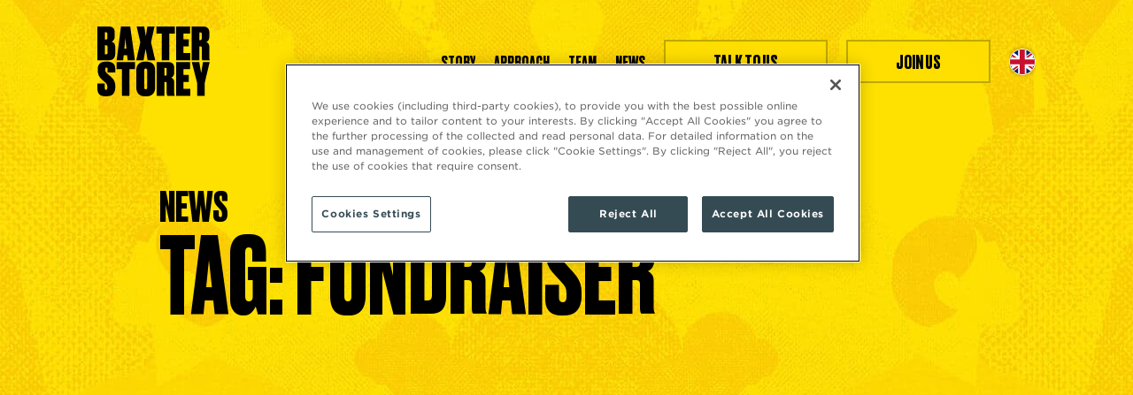

--- FILE ---
content_type: text/html; charset=UTF-8
request_url: https://baxterstorey.com/tag/fundraiser/
body_size: 13860
content:
<!DOCTYPE html>
<html lang="en-GB" class="no-js">

<head>
	<meta charset="UTF-8">
	<meta http-equiv="X-UA-Compatible" content="IE=edge">
	<meta name="viewport" content="width=device-width, initial-scale=1">
	<meta name="format-detection" content="telephone=no">
	<link rel="profile" href="http://gmpg.org/xfn/11">
	
	<meta name='robots' content='index, follow, max-image-preview:large, max-snippet:-1, max-video-preview:-1' />

	<!-- This site is optimized with the Yoast SEO plugin v26.5 - https://yoast.com/wordpress/plugins/seo/ -->
	<title>fundraiser Archives - BaxterStorey</title>
	<link rel="canonical" href="https://baxterstorey.com/tag/fundraiser/" />
	<meta property="og:locale" content="en_GB" />
	<meta property="og:type" content="article" />
	<meta property="og:title" content="fundraiser Archives - BaxterStorey" />
	<meta property="og:url" content="https://baxterstorey.com/tag/fundraiser/" />
	<meta property="og:site_name" content="BaxterStorey" />
	<meta name="twitter:card" content="summary_large_image" />
	<script type="application/ld+json" class="yoast-schema-graph">{"@context":"https://schema.org","@graph":[{"@type":"CollectionPage","@id":"https://baxterstorey.com/tag/fundraiser/","url":"https://baxterstorey.com/tag/fundraiser/","name":"fundraiser Archives - BaxterStorey","isPartOf":{"@id":"https://baxterstorey.com/#website"},"breadcrumb":{"@id":"https://baxterstorey.com/tag/fundraiser/#breadcrumb"},"inLanguage":"en-GB"},{"@type":"BreadcrumbList","@id":"https://baxterstorey.com/tag/fundraiser/#breadcrumb","itemListElement":[{"@type":"ListItem","position":1,"name":"Home","item":"https://baxterstorey.com/"},{"@type":"ListItem","position":2,"name":"fundraiser"}]},{"@type":"WebSite","@id":"https://baxterstorey.com/#website","url":"https://baxterstorey.com/","name":"BaxterStorey","description":"","potentialAction":[{"@type":"SearchAction","target":{"@type":"EntryPoint","urlTemplate":"https://baxterstorey.com/?s={search_term_string}"},"query-input":{"@type":"PropertyValueSpecification","valueRequired":true,"valueName":"search_term_string"}}],"inLanguage":"en-GB"}]}</script>
	<!-- / Yoast SEO plugin. -->


<link rel="alternate" type="application/rss+xml" title="BaxterStorey &raquo; fundraiser Tag Feed" href="https://baxterstorey.com/tag/fundraiser/feed/" />
<style id='wp-img-auto-sizes-contain-inline-css'>
img:is([sizes=auto i],[sizes^="auto," i]){contain-intrinsic-size:3000px 1500px}
/*# sourceURL=wp-img-auto-sizes-contain-inline-css */
</style>
<style id='wp-emoji-styles-inline-css'>

	img.wp-smiley, img.emoji {
		display: inline !important;
		border: none !important;
		box-shadow: none !important;
		height: 1em !important;
		width: 1em !important;
		margin: 0 0.07em !important;
		vertical-align: -0.1em !important;
		background: none !important;
		padding: 0 !important;
	}
/*# sourceURL=wp-emoji-styles-inline-css */
</style>
<style id='classic-theme-styles-inline-css'>
/*! This file is auto-generated */
.wp-block-button__link{color:#fff;background-color:#32373c;border-radius:9999px;box-shadow:none;text-decoration:none;padding:calc(.667em + 2px) calc(1.333em + 2px);font-size:1.125em}.wp-block-file__button{background:#32373c;color:#fff;text-decoration:none}
/*# sourceURL=/wp-includes/css/classic-themes.min.css */
</style>
<link rel='stylesheet' id='wpml-menu-item-0-css' href='https://baxterstorey.com/wp-content/plugins/sitepress-multilingual-cms/templates/language-switchers/menu-item/style.min.css?ver=1' media='all' />
<link rel='stylesheet' id='baxter-storey-styles-css' href='https://baxterstorey.com/wp-content/themes/baxter-storey/assets/css/main.css?id=44614f2d6659e0832ebbe1bb21b46bf2' media='all' />
<script id="wpml-cookie-js-extra">
var wpml_cookies = {"wp-wpml_current_language":{"value":"en","expires":1,"path":"/"}};
var wpml_cookies = {"wp-wpml_current_language":{"value":"en","expires":1,"path":"/"}};
//# sourceURL=wpml-cookie-js-extra
</script>
<script src="https://baxterstorey.com/wp-content/plugins/sitepress-multilingual-cms/res/js/cookies/language-cookie.js?ver=486900" id="wpml-cookie-js" defer data-wp-strategy="defer"></script>
<link rel="https://api.w.org/" href="https://baxterstorey.com/wp-json/" /><link rel="alternate" title="JSON" type="application/json" href="https://baxterstorey.com/wp-json/wp/v2/tags/134" /><link rel="EditURI" type="application/rsd+xml" title="RSD" href="https://baxterstorey.com/xmlrpc.php?rsd" />
<meta name="generator" content="WordPress 6.9" />
<meta name="generator" content="WPML ver:4.8.6 stt:37,67,1,4,66;" />
<link rel="icon" href="https://baxterstorey.com/wp-content/uploads/2023/02/cropped-favicon_colour-32x32.png" sizes="32x32" />
<link rel="icon" href="https://baxterstorey.com/wp-content/uploads/2023/02/cropped-favicon_colour-192x192.png" sizes="192x192" />
<link rel="apple-touch-icon" href="https://baxterstorey.com/wp-content/uploads/2023/02/cropped-favicon_colour-180x180.png" />
<meta name="msapplication-TileImage" content="https://baxterstorey.com/wp-content/uploads/2023/02/cropped-favicon_colour-270x270.png" />
		<style id="wp-custom-css">
			.inline-buttons {
	justify-content: center;      display: flex;
}		</style>
		
	<link rel="dns-prefetch" href="https://www.googletagmanager.com">

	<script async src="https://www.googletagmanager.com/gtag/js?id=UA-160020334-1"></script>
	<script>
	window.dataLayer = window.dataLayer || [];
	function gtag(){dataLayer.push(arguments);}
	gtag('js', new Date());
	gtag('config', 'UA-160020334-1');
	</script>

	<script>(function(b){b.remove('no-js');b.add('js')})(document.documentElement.classList)</script>
<style id='global-styles-inline-css'>
:root{--wp--preset--aspect-ratio--square: 1;--wp--preset--aspect-ratio--4-3: 4/3;--wp--preset--aspect-ratio--3-4: 3/4;--wp--preset--aspect-ratio--3-2: 3/2;--wp--preset--aspect-ratio--2-3: 2/3;--wp--preset--aspect-ratio--16-9: 16/9;--wp--preset--aspect-ratio--9-16: 9/16;--wp--preset--color--black: #000000;--wp--preset--color--cyan-bluish-gray: #abb8c3;--wp--preset--color--white: #ffffff;--wp--preset--color--pale-pink: #f78da7;--wp--preset--color--vivid-red: #cf2e2e;--wp--preset--color--luminous-vivid-orange: #ff6900;--wp--preset--color--luminous-vivid-amber: #fcb900;--wp--preset--color--light-green-cyan: #7bdcb5;--wp--preset--color--vivid-green-cyan: #00d084;--wp--preset--color--pale-cyan-blue: #8ed1fc;--wp--preset--color--vivid-cyan-blue: #0693e3;--wp--preset--color--vivid-purple: #9b51e0;--wp--preset--gradient--vivid-cyan-blue-to-vivid-purple: linear-gradient(135deg,rgb(6,147,227) 0%,rgb(155,81,224) 100%);--wp--preset--gradient--light-green-cyan-to-vivid-green-cyan: linear-gradient(135deg,rgb(122,220,180) 0%,rgb(0,208,130) 100%);--wp--preset--gradient--luminous-vivid-amber-to-luminous-vivid-orange: linear-gradient(135deg,rgb(252,185,0) 0%,rgb(255,105,0) 100%);--wp--preset--gradient--luminous-vivid-orange-to-vivid-red: linear-gradient(135deg,rgb(255,105,0) 0%,rgb(207,46,46) 100%);--wp--preset--gradient--very-light-gray-to-cyan-bluish-gray: linear-gradient(135deg,rgb(238,238,238) 0%,rgb(169,184,195) 100%);--wp--preset--gradient--cool-to-warm-spectrum: linear-gradient(135deg,rgb(74,234,220) 0%,rgb(151,120,209) 20%,rgb(207,42,186) 40%,rgb(238,44,130) 60%,rgb(251,105,98) 80%,rgb(254,248,76) 100%);--wp--preset--gradient--blush-light-purple: linear-gradient(135deg,rgb(255,206,236) 0%,rgb(152,150,240) 100%);--wp--preset--gradient--blush-bordeaux: linear-gradient(135deg,rgb(254,205,165) 0%,rgb(254,45,45) 50%,rgb(107,0,62) 100%);--wp--preset--gradient--luminous-dusk: linear-gradient(135deg,rgb(255,203,112) 0%,rgb(199,81,192) 50%,rgb(65,88,208) 100%);--wp--preset--gradient--pale-ocean: linear-gradient(135deg,rgb(255,245,203) 0%,rgb(182,227,212) 50%,rgb(51,167,181) 100%);--wp--preset--gradient--electric-grass: linear-gradient(135deg,rgb(202,248,128) 0%,rgb(113,206,126) 100%);--wp--preset--gradient--midnight: linear-gradient(135deg,rgb(2,3,129) 0%,rgb(40,116,252) 100%);--wp--preset--font-size--small: 13px;--wp--preset--font-size--medium: 20px;--wp--preset--font-size--large: 36px;--wp--preset--font-size--x-large: 42px;--wp--preset--spacing--20: 0.44rem;--wp--preset--spacing--30: 0.67rem;--wp--preset--spacing--40: 1rem;--wp--preset--spacing--50: 1.5rem;--wp--preset--spacing--60: 2.25rem;--wp--preset--spacing--70: 3.38rem;--wp--preset--spacing--80: 5.06rem;--wp--preset--shadow--natural: 6px 6px 9px rgba(0, 0, 0, 0.2);--wp--preset--shadow--deep: 12px 12px 50px rgba(0, 0, 0, 0.4);--wp--preset--shadow--sharp: 6px 6px 0px rgba(0, 0, 0, 0.2);--wp--preset--shadow--outlined: 6px 6px 0px -3px rgb(255, 255, 255), 6px 6px rgb(0, 0, 0);--wp--preset--shadow--crisp: 6px 6px 0px rgb(0, 0, 0);}:where(.is-layout-flex){gap: 0.5em;}:where(.is-layout-grid){gap: 0.5em;}body .is-layout-flex{display: flex;}.is-layout-flex{flex-wrap: wrap;align-items: center;}.is-layout-flex > :is(*, div){margin: 0;}body .is-layout-grid{display: grid;}.is-layout-grid > :is(*, div){margin: 0;}:where(.wp-block-columns.is-layout-flex){gap: 2em;}:where(.wp-block-columns.is-layout-grid){gap: 2em;}:where(.wp-block-post-template.is-layout-flex){gap: 1.25em;}:where(.wp-block-post-template.is-layout-grid){gap: 1.25em;}.has-black-color{color: var(--wp--preset--color--black) !important;}.has-cyan-bluish-gray-color{color: var(--wp--preset--color--cyan-bluish-gray) !important;}.has-white-color{color: var(--wp--preset--color--white) !important;}.has-pale-pink-color{color: var(--wp--preset--color--pale-pink) !important;}.has-vivid-red-color{color: var(--wp--preset--color--vivid-red) !important;}.has-luminous-vivid-orange-color{color: var(--wp--preset--color--luminous-vivid-orange) !important;}.has-luminous-vivid-amber-color{color: var(--wp--preset--color--luminous-vivid-amber) !important;}.has-light-green-cyan-color{color: var(--wp--preset--color--light-green-cyan) !important;}.has-vivid-green-cyan-color{color: var(--wp--preset--color--vivid-green-cyan) !important;}.has-pale-cyan-blue-color{color: var(--wp--preset--color--pale-cyan-blue) !important;}.has-vivid-cyan-blue-color{color: var(--wp--preset--color--vivid-cyan-blue) !important;}.has-vivid-purple-color{color: var(--wp--preset--color--vivid-purple) !important;}.has-black-background-color{background-color: var(--wp--preset--color--black) !important;}.has-cyan-bluish-gray-background-color{background-color: var(--wp--preset--color--cyan-bluish-gray) !important;}.has-white-background-color{background-color: var(--wp--preset--color--white) !important;}.has-pale-pink-background-color{background-color: var(--wp--preset--color--pale-pink) !important;}.has-vivid-red-background-color{background-color: var(--wp--preset--color--vivid-red) !important;}.has-luminous-vivid-orange-background-color{background-color: var(--wp--preset--color--luminous-vivid-orange) !important;}.has-luminous-vivid-amber-background-color{background-color: var(--wp--preset--color--luminous-vivid-amber) !important;}.has-light-green-cyan-background-color{background-color: var(--wp--preset--color--light-green-cyan) !important;}.has-vivid-green-cyan-background-color{background-color: var(--wp--preset--color--vivid-green-cyan) !important;}.has-pale-cyan-blue-background-color{background-color: var(--wp--preset--color--pale-cyan-blue) !important;}.has-vivid-cyan-blue-background-color{background-color: var(--wp--preset--color--vivid-cyan-blue) !important;}.has-vivid-purple-background-color{background-color: var(--wp--preset--color--vivid-purple) !important;}.has-black-border-color{border-color: var(--wp--preset--color--black) !important;}.has-cyan-bluish-gray-border-color{border-color: var(--wp--preset--color--cyan-bluish-gray) !important;}.has-white-border-color{border-color: var(--wp--preset--color--white) !important;}.has-pale-pink-border-color{border-color: var(--wp--preset--color--pale-pink) !important;}.has-vivid-red-border-color{border-color: var(--wp--preset--color--vivid-red) !important;}.has-luminous-vivid-orange-border-color{border-color: var(--wp--preset--color--luminous-vivid-orange) !important;}.has-luminous-vivid-amber-border-color{border-color: var(--wp--preset--color--luminous-vivid-amber) !important;}.has-light-green-cyan-border-color{border-color: var(--wp--preset--color--light-green-cyan) !important;}.has-vivid-green-cyan-border-color{border-color: var(--wp--preset--color--vivid-green-cyan) !important;}.has-pale-cyan-blue-border-color{border-color: var(--wp--preset--color--pale-cyan-blue) !important;}.has-vivid-cyan-blue-border-color{border-color: var(--wp--preset--color--vivid-cyan-blue) !important;}.has-vivid-purple-border-color{border-color: var(--wp--preset--color--vivid-purple) !important;}.has-vivid-cyan-blue-to-vivid-purple-gradient-background{background: var(--wp--preset--gradient--vivid-cyan-blue-to-vivid-purple) !important;}.has-light-green-cyan-to-vivid-green-cyan-gradient-background{background: var(--wp--preset--gradient--light-green-cyan-to-vivid-green-cyan) !important;}.has-luminous-vivid-amber-to-luminous-vivid-orange-gradient-background{background: var(--wp--preset--gradient--luminous-vivid-amber-to-luminous-vivid-orange) !important;}.has-luminous-vivid-orange-to-vivid-red-gradient-background{background: var(--wp--preset--gradient--luminous-vivid-orange-to-vivid-red) !important;}.has-very-light-gray-to-cyan-bluish-gray-gradient-background{background: var(--wp--preset--gradient--very-light-gray-to-cyan-bluish-gray) !important;}.has-cool-to-warm-spectrum-gradient-background{background: var(--wp--preset--gradient--cool-to-warm-spectrum) !important;}.has-blush-light-purple-gradient-background{background: var(--wp--preset--gradient--blush-light-purple) !important;}.has-blush-bordeaux-gradient-background{background: var(--wp--preset--gradient--blush-bordeaux) !important;}.has-luminous-dusk-gradient-background{background: var(--wp--preset--gradient--luminous-dusk) !important;}.has-pale-ocean-gradient-background{background: var(--wp--preset--gradient--pale-ocean) !important;}.has-electric-grass-gradient-background{background: var(--wp--preset--gradient--electric-grass) !important;}.has-midnight-gradient-background{background: var(--wp--preset--gradient--midnight) !important;}.has-small-font-size{font-size: var(--wp--preset--font-size--small) !important;}.has-medium-font-size{font-size: var(--wp--preset--font-size--medium) !important;}.has-large-font-size{font-size: var(--wp--preset--font-size--large) !important;}.has-x-large-font-size{font-size: var(--wp--preset--font-size--x-large) !important;}
/*# sourceURL=global-styles-inline-css */
</style>
</head>

<body class="archive tag tag-fundraiser tag-134 wp-embed-responsive wp-theme-baxter-storey">
	<div id="wrapper">

		<header class="site-header  style-text  page-section-bg page-section-bg--food-yellow">

	<nav class="site-header-navbar navbar navbar-expand-lg">
		<div class="container-fluid">

			<a id="site-logo" class="navbar-brand site-header-navbar-brand" href="https://baxterstorey.com/" rel="home">
				<svg class="site-logo" xmlns="http://www.w3.org/2000/svg" viewBox="0 0 558.7 348.1" width="559" height="348" role="img" aria-label="Baxter Storey logo">
	<title>Baxter Storey</title>
<path d="M0 168.1V0h56.5c9.9 0 17.4 2.5 22.3 7.5 4.9 5 7.3 13 7.3 24.2v18.5c0 7.1-1.7 12.8-5.1 17.2-3.4 4.4-6.9 7.2-10.5 8.4 12.5 3.9 18.8 13.5 18.8 28.7v24.9c0 25.9-10.2 38.9-30.5 38.9H0ZM42.7 28.7h-5.4v36.2h5.2c4.5 0 6.8-2.8 6.8-8.4V36.6c0-2.7-.5-4.7-1.4-6-.9-1.3-2.6-1.9-5.2-1.9Zm.7 65.3h-6.1v44.3h6.8c2.3 0 3.9-.6 4.9-1.9 1-1.3 1.5-3.7 1.5-7.1v-26.7c0-3.2-.5-5.4-1.5-6.7-1-1.3-2.8-1.9-5.5-1.9ZM40.9 175.2h8.4c24.9 0 39.3 11.4 39.3 34.3v20.1h-38v-18.1c0-4.8-1.9-7.2-5.6-7.2s-5.6 2.5-5.6 7.5v4.3c0 3.6.6 6.6 1.7 9 1.1 2.4 3.3 5.1 6.4 8.1l19.2 17.2c8.4 7.7 14.2 14.8 17.4 21.5 3.2 6.6 4.7 14.5 4.7 23.7v8.4c0 13.6-3.5 24.3-10.4 32.1-6.9 7.8-17.3 11.8-31.2 11.8h-8.1C13 347.9 0 335.5 0 310.8v-26.9h36.6v23.3c0 5.9 2.1 8.8 6.3 8.8s6.1-3.3 6.1-9.9v-4.5c0-5.1-.5-9.1-1.6-11.9-1.1-2.8-3.5-5.9-7.2-9.4l-19.4-17.4C8 251.5 1.6 237 1.6 219.5v-7.9c0-11.4 3.4-20.4 10.1-26.8 6.7-6.4 16.5-9.6 29.3-9.6ZM150.4 168.1l-2.7-24.6h-17.2l-2.5 24.6H95.7L117.2 0h45.9l23.5 168.1h-36.2ZM139.1 59.2l-5.2 51.1h10.4l-5.2-51.1ZM95.6 177.5h91v34.8h-27.3v133.3h-37.1V212.3H95.6v-34.8ZM213.3 78.2 195.2 0h37.7l7.9 49.3L248.5 0H284l-17.2 78.2 20.6 89.9h-37.5l-9.9-56.7-10.4 56.7h-36.4l20.1-89.9ZM287.5 222.7v79.8c0 14.5-3.8 25.7-11.5 33.7-7.7 8-18.3 12-31.7 12h-7.5c-14.1 0-24.9-4-32.4-11.9s-11.3-19.2-11.3-33.8v-79.8c0-31.6 14.5-47.5 43.5-47.5h7.5c29 0 43.5 15.8 43.5 47.5Zm-40.2 82.2v-86.1c0-6.3-2.4-9.5-7.1-9.5s-7.1 3.2-7.1 9.5v86.1c0 5.6 2.4 8.4 7.3 8.4s6.8-2.8 6.8-8.4ZM293.9.4h91v34.8h-27.3v133.3h-37.1V35.2h-26.6V.4ZM333.1 276.7v68.9h-38.5V177.5h59.8c8.6 0 15.4 2.5 20.3 7.6 5 5 7.5 12.4 7.5 22v22.1c0 12.7-4.9 21.2-14.7 25.5 3.8 1.5 7.2 4.1 10.2 7.9 3 3.8 4.5 8.4 4.5 14v55.6c0 4.8.8 8.9 2.3 12.2v1.1h-36.8c-2-2.6-2.9-6.6-2.9-12v-48.8c0-3-.4-5.1-1.2-6.3-.8-1.2-2.5-1.8-5.1-1.8h-5.2Zm0-70.3V245h4.7c2.4 0 4.1-.6 5.2-1.8 1.1-1.2 1.6-3.3 1.6-6.3v-22.6c0-3.2-.4-5.3-1.1-6.3-.8-1.1-2.4-1.6-5-1.6h-5.4ZM391.3 0h69.8v34.8h-33v28.7h26.4v35.7h-26.4v33.4h34.3v35.5h-71.2V0ZM391.3 177.5h69.8v34.8h-33V241h26.4v35.7h-26.4v33.4h34.3v35.5h-71.2V177.5ZM558.2 177.5l-24.6 104.6v63.5h-37.1v-62.8l-27.1-105.3h37.3l9.3 55.4 8.8-55.4h33.4ZM507.4 99.5v68.9h-38.5V.3h59.8c8.6 0 15.4 2.5 20.3 7.6 5 5 7.5 12.4 7.5 22V52c0 12.7-4.9 21.2-14.7 25.5 3.8 1.5 7.2 4.1 10.2 7.9 3 3.8 4.5 8.4 4.5 14V155c0 4.8.8 8.9 2.3 12.2v1.1H522c-2-2.6-2.9-6.6-2.9-12v-48.8c0-3-.4-5.1-1.2-6.3-.8-1.2-2.5-1.8-5.1-1.8h-5.2Zm0-70.3v38.6h4.7c2.4 0 4.1-.6 5.2-1.8 1.1-1.2 1.6-3.3 1.6-6.3V37.1c0-3.2-.4-5.3-1.1-6.3-.8-1.1-2.4-1.6-5-1.6h-5.4Z"/>
</svg>			</a>

			<button class="navbar-toggler site-header-navbar-toggler collapsed" type="button" data-bs-toggle="collapse" data-bs-target="#navbar-menu" aria-controls="navbar-menu"
				aria-expanded="false" aria-label="Toggle navigation">
				<span class="icon" aria-hidden="true"></span>
			</button>

			<div class="site-header-navbar-primary-collapse-wrap">
				<nav id="navbar-menu" class="collapse navbar-collapse site-header-navbar-primary-collapse">
					<ul id="menu-main-menu" class="navbar-nav site-header-navbar-primary"><li id="menu-item-38" class="menu-item menu-item-type-post_type menu-item-object-page menu-item-38"><a href="https://baxterstorey.com/story/">Story</a></li>
<li id="menu-item-39" class="menu-item menu-item-type-post_type menu-item-object-page menu-item-has-children menu-item-39"><a href="https://baxterstorey.com/approach/">Approach</a>
<div class='sub-menu-wrapper sub-menu-wrapper-0'><ul class='sub-menu sub-menu-0'>
	<li id="menu-item-177" class="menu-item menu-item-type-post_type menu-item-object-page menu-item-177"><a href="https://baxterstorey.com/approach/food/">Food</a></li>
	<li id="menu-item-176" class="menu-item menu-item-type-post_type menu-item-object-page menu-item-176"><a href="https://baxterstorey.com/approach/people/">People</a></li>
	<li id="menu-item-175" class="menu-item menu-item-type-post_type menu-item-object-page menu-item-175"><a href="https://baxterstorey.com/approach/planet/">Planet</a></li>
</ul></div>
</li>
<li id="menu-item-40" class="menu-item menu-item-type-post_type menu-item-object-page menu-item-40"><a href="https://baxterstorey.com/team/">Team</a></li>
<li id="menu-item-41" class="menu-item menu-item-type-post_type menu-item-object-page current_page_parent menu-item-has-children menu-item-41"><a href="https://baxterstorey.com/news/">News</a>
<div class='sub-menu-wrapper sub-menu-wrapper-0'><ul class='sub-menu sub-menu-0'>
	<li id="menu-item-4501" class="menu-item menu-item-type-taxonomy menu-item-object-category menu-item-4501"><a href="https://baxterstorey.com/category/recipes/">Recipes</a></li>
</ul></div>
</li>
<li id="menu-item-43" class="btn btn-yellow menu-item menu-item-type-post_type menu-item-object-page menu-item-43"><a href="https://baxterstorey.com/enquire/">Talk to us</a></li>
<li id="menu-item-42" class="btn btn-yellow menu-item menu-item-type-post_type menu-item-object-page menu-item-42"><a href="https://baxterstorey.com/careers/">Join us</a></li>
<li id="menu-item-wpml-ls-17-en" class="menu-item wpml-ls-slot-17 wpml-ls-item wpml-ls-item-en wpml-ls-current-language wpml-ls-menu-item wpml-ls-first-item wpml-ls-last-item menu-item-type-wpml_ls_menu_item menu-item-object-wpml_ls_menu_item menu-item-wpml-ls-17-en"><a href="https://baxterstorey.com/tag/fundraiser/" role="menuitem"><img
            class="wpml-ls-flag"
            src="https://baxterstorey.com/wp-content/uploads/flags/gb.svg"
            alt="English"
            
            
    /></a></li>
</ul>				</nav>
			</div>

		</div>
	</nav>

		<div class="site-header-hero page-section">

		<div class="container">

						<div class="site-header-hero-wrap">

				<h1 class="site-header-hero-heading text-section-heading">
					<span class="d-block fs-1">News</span> Tag: <span>fundraiser</span>				</h1>

				
				
			</div>
			
			
		</div>

		
	</div>

	
	
	</header>

<main id="primary" class="site-main">

		<section class="page-section page-section-narrow page-section-bg page-section-bg--blush-pink pt-0">
		<div class="container">

			<article class="card news-card item-over-site-header" data-aos="fade">

				<div class="row g-0">

					<div class="col-lg-6">

						<a class="bg-light image-wrap size-landscape-half h-100" href="https://baxterstorey.com/news/breaking-the-glass-ceiling-introducing-our-female-trailblazers/">
														<img width="2674" height="2140" src="https://baxterstorey.com/wp-content/uploads/2024/03/Exec-Women-PS.png" class="image active wp-post-image" alt="Female exec team" loading="lazy" decoding="async" srcset="https://baxterstorey.com/wp-content/uploads/2024/03/Exec-Women-PS.png 2674w, https://baxterstorey.com/wp-content/uploads/2024/03/Exec-Women-PS-300x240.png 300w, https://baxterstorey.com/wp-content/uploads/2024/03/Exec-Women-PS-1024x820.png 1024w, https://baxterstorey.com/wp-content/uploads/2024/03/Exec-Women-PS-768x615.png 768w, https://baxterstorey.com/wp-content/uploads/2024/03/Exec-Women-PS-1536x1229.png 1536w, https://baxterstorey.com/wp-content/uploads/2024/03/Exec-Women-PS-2048x1639.png 2048w" sizes="auto, (max-width: 2674px) 100vw, 2674px" />													</a>

					</div>

					<div class="col-lg">

						<div class="card-body">

							<div class="px-sm-4 pt-sm-4">

								<p class="category">
									News								</p>

								<h3 class="heading">
									Breaking the Glass Ceiling: Introducing Our Female Trailblazers								</h3>

								<div class="excerpt">
																	</div>

							</div>

						</div>

						<div class="card-footer">

							<div class="px-sm-4 pb-sm-4">

								<div class="row g-3 flex-row-reverse justify-content-between align-items-center">

									<div class="col-auto">

										<p class="date mt-0">
											07.03.2024										</p>

									</div>

									<div class="col-6">

										<a class="btn btn-outline-black w-100 px-1" href="https://baxterstorey.com/news/breaking-the-glass-ceiling-introducing-our-female-trailblazers/"
											title="Read more on Breaking the Glass Ceiling: Introducing Our Female Trailblazers">
											Read more										</a>

									</div>

								</div>

							</div>

						</div>

					</div>

				</div>

			</article>

		</div>
	</section>
		<section class="page-section page-section-narrow page-section-bg page-section-bg--blush-pink pt-0">
		<div class="container">

			<article class="card news-card item-over-site-header" data-aos="fade">

				<div class="row g-0">

					<div class="col-lg-6">

						<a class="bg-light image-wrap size-landscape-half h-100" href="https://baxterstorey.com/news/celebrating-the-next-generation-of-hospitality-leaders/">
														<img width="2048" height="1351" src="https://baxterstorey.com/wp-content/uploads/2025/12/Service-Academy-webstory-hero.jpg" class="image active wp-post-image" alt="" loading="lazy" decoding="async" srcset="https://baxterstorey.com/wp-content/uploads/2025/12/Service-Academy-webstory-hero.jpg 2048w, https://baxterstorey.com/wp-content/uploads/2025/12/Service-Academy-webstory-hero-300x198.jpg 300w, https://baxterstorey.com/wp-content/uploads/2025/12/Service-Academy-webstory-hero-1024x676.jpg 1024w, https://baxterstorey.com/wp-content/uploads/2025/12/Service-Academy-webstory-hero-768x507.jpg 768w, https://baxterstorey.com/wp-content/uploads/2025/12/Service-Academy-webstory-hero-1536x1013.jpg 1536w" sizes="auto, (max-width: 2048px) 100vw, 2048px" />													</a>

					</div>

					<div class="col-lg">

						<div class="card-body">

							<div class="px-sm-4 pt-sm-4">

								<p class="category">
									News								</p>

								<h3 class="heading">
									CELEBRATING THE NEXT GENERATION OF HOSPITALITY LEADERS								</h3>

								<div class="excerpt">
																	</div>

							</div>

						</div>

						<div class="card-footer">

							<div class="px-sm-4 pb-sm-4">

								<div class="row g-3 flex-row-reverse justify-content-between align-items-center">

									<div class="col-auto">

										<p class="date mt-0">
											28.11.2025										</p>

									</div>

									<div class="col-6">

										<a class="btn btn-outline-black w-100 px-1" href="https://baxterstorey.com/news/celebrating-the-next-generation-of-hospitality-leaders/"
											title="Read more on CELEBRATING THE NEXT GENERATION OF HOSPITALITY LEADERS">
											Read more										</a>

									</div>

								</div>

							</div>

						</div>

					</div>

				</div>

			</article>

		</div>
	</section>
	
		<section class="page-section posts-section bg-blush-pink ">
		<div class="container">

						<div class="filters mb-4">

				<h4 class="title">
					Filters
				</h4>

				<div class="row g-2">

										<div class="col-auto">

						<a class="btn btn-black" href="https://baxterstorey.com/category/news/" title="News">
							News						</a>

					</div>
					
				</div>

			</div>
									<div class="row g-4">

								<div class="col-md-6">

					<article class="card news-card">

						<a class="bg-light image-wrap size-landscape-half" href="https://baxterstorey.com/news/breaking-the-glass-ceiling-introducing-our-female-trailblazers/">
							<img width="2674" height="2140" src="https://baxterstorey.com/wp-content/uploads/2024/03/Exec-Women-PS.png" class="image active wp-post-image" alt="Female exec team" loading="lazy" decoding="async" srcset="https://baxterstorey.com/wp-content/uploads/2024/03/Exec-Women-PS.png 2674w, https://baxterstorey.com/wp-content/uploads/2024/03/Exec-Women-PS-300x240.png 300w, https://baxterstorey.com/wp-content/uploads/2024/03/Exec-Women-PS-1024x820.png 1024w, https://baxterstorey.com/wp-content/uploads/2024/03/Exec-Women-PS-768x615.png 768w, https://baxterstorey.com/wp-content/uploads/2024/03/Exec-Women-PS-1536x1229.png 1536w, https://baxterstorey.com/wp-content/uploads/2024/03/Exec-Women-PS-2048x1639.png 2048w" sizes="auto, (max-width: 2674px) 100vw, 2674px" />						</a>

						<div class="card-body">

							<h4 class="heading">
								Breaking the Glass Ceiling: Introducing Our Female Trailblazers							</h4>

						</div>

						<div class="card-footer">

							<div class="row g-3 flex-row-reverse justify-content-between align-items-center">

								<div class="col-auto">

									<p class="date mt-0">
										07.03.2024									</p>

								</div>

								<div class="col-6">

									<a class="btn btn-black w-100 px-1" href="https://baxterstorey.com/news/breaking-the-glass-ceiling-introducing-our-female-trailblazers/"
										title="Read more on Breaking the Glass Ceiling: Introducing Our Female Trailblazers">
										Read more									</a>

								</div>

							</div>

						</div>

					</article>

				</div>
								<div class="col-md-6">

					<article class="card news-card">

						<a class="bg-light image-wrap size-landscape-half" href="https://baxterstorey.com/news/celebrating-our-cateys-champions/">
							<img width="891" height="532" src="https://baxterstorey.com/wp-content/uploads/2025/10/Winners3.png" class="image active wp-post-image" alt="Middle, Ryan Davies, Right, Dan Wilson. Please note: Please note: This image has been digitally altered using Photoshop." loading="lazy" decoding="async" srcset="https://baxterstorey.com/wp-content/uploads/2025/10/Winners3.png 891w, https://baxterstorey.com/wp-content/uploads/2025/10/Winners3-300x179.png 300w, https://baxterstorey.com/wp-content/uploads/2025/10/Winners3-768x459.png 768w" sizes="auto, (max-width: 891px) 100vw, 891px" />						</a>

						<div class="card-body">

							<h4 class="heading">
								Our Foodservice Cateys Champions							</h4>

						</div>

						<div class="card-footer">

							<div class="row g-3 flex-row-reverse justify-content-between align-items-center">

								<div class="col-auto">

									<p class="date mt-0">
										14.10.2025									</p>

								</div>

								<div class="col-6">

									<a class="btn btn-black w-100 px-1" href="https://baxterstorey.com/news/celebrating-our-cateys-champions/"
										title="Read more on Our Foodservice Cateys Champions">
										Read more									</a>

								</div>

							</div>

						</div>

					</article>

				</div>
								<div class="col-md-6">

					<article class="card news-card">

						<a class="bg-light image-wrap size-landscape-half" href="https://baxterstorey.com/news/chef-gregs-mission-to-support-mental-health-in-hospitality/">
							<img width="800" height="450" src="https://baxterstorey.com/wp-content/uploads/2025/10/Vine-Tiles_10.10.2025_NEW-DESIGN-1.jpg" class="image active wp-post-image" alt="" loading="lazy" decoding="async" srcset="https://baxterstorey.com/wp-content/uploads/2025/10/Vine-Tiles_10.10.2025_NEW-DESIGN-1.jpg 800w, https://baxterstorey.com/wp-content/uploads/2025/10/Vine-Tiles_10.10.2025_NEW-DESIGN-1-300x169.jpg 300w, https://baxterstorey.com/wp-content/uploads/2025/10/Vine-Tiles_10.10.2025_NEW-DESIGN-1-768x432.jpg 768w" sizes="auto, (max-width: 800px) 100vw, 800px" />						</a>

						<div class="card-body">

							<h4 class="heading">
								Chef Greg’s Mission to Support Mental Health in Hospitality							</h4>

						</div>

						<div class="card-footer">

							<div class="row g-3 flex-row-reverse justify-content-between align-items-center">

								<div class="col-auto">

									<p class="date mt-0">
										10.10.2025									</p>

								</div>

								<div class="col-6">

									<a class="btn btn-black w-100 px-1" href="https://baxterstorey.com/news/chef-gregs-mission-to-support-mental-health-in-hospitality/"
										title="Read more on Chef Greg’s Mission to Support Mental Health in Hospitality">
										Read more									</a>

								</div>

							</div>

						</div>

					</article>

				</div>
								<div class="col-md-6">

					<article class="card news-card">

						<a class="bg-light image-wrap size-landscape-half" href="https://baxterstorey.com/news/baxterstorey-chefs-take-the-win-at-ace-ready-steady-cook/">
							<img width="2560" height="1878" src="https://baxterstorey.com/wp-content/uploads/2025/09/ACE-RSC-WinnerShot-054A6755-1-scaled.jpg" class="image active wp-post-image" alt="" loading="lazy" decoding="async" srcset="https://baxterstorey.com/wp-content/uploads/2025/09/ACE-RSC-WinnerShot-054A6755-1-scaled.jpg 2560w, https://baxterstorey.com/wp-content/uploads/2025/09/ACE-RSC-WinnerShot-054A6755-1-300x220.jpg 300w, https://baxterstorey.com/wp-content/uploads/2025/09/ACE-RSC-WinnerShot-054A6755-1-1024x751.jpg 1024w, https://baxterstorey.com/wp-content/uploads/2025/09/ACE-RSC-WinnerShot-054A6755-1-768x563.jpg 768w, https://baxterstorey.com/wp-content/uploads/2025/09/ACE-RSC-WinnerShot-054A6755-1-1536x1127.jpg 1536w, https://baxterstorey.com/wp-content/uploads/2025/09/ACE-RSC-WinnerShot-054A6755-1-2048x1502.jpg 2048w" sizes="auto, (max-width: 2560px) 100vw, 2560px" />						</a>

						<div class="card-body">

							<h4 class="heading">
								BaxterStorey chefs take the win at ACE Ready Steady Cook							</h4>

						</div>

						<div class="card-footer">

							<div class="row g-3 flex-row-reverse justify-content-between align-items-center">

								<div class="col-auto">

									<p class="date mt-0">
										26.09.2025									</p>

								</div>

								<div class="col-6">

									<a class="btn btn-black w-100 px-1" href="https://baxterstorey.com/news/baxterstorey-chefs-take-the-win-at-ace-ready-steady-cook/"
										title="Read more on BaxterStorey chefs take the win at ACE Ready Steady Cook">
										Read more									</a>

								</div>

							</div>

						</div>

					</article>

				</div>
								<div class="col-md-6">

					<article class="card news-card">

						<a class="bg-light image-wrap size-landscape-half" href="https://baxterstorey.com/news/whisking-up-change-a-new-chapter-for-the-food-team/">
							<img width="800" height="450" src="https://baxterstorey.com/wp-content/uploads/2025/09/DAN-WILSON_WEBSITE-STORY-1.jpg" class="image active wp-post-image" alt="" loading="lazy" decoding="async" srcset="https://baxterstorey.com/wp-content/uploads/2025/09/DAN-WILSON_WEBSITE-STORY-1.jpg 800w, https://baxterstorey.com/wp-content/uploads/2025/09/DAN-WILSON_WEBSITE-STORY-1-300x169.jpg 300w, https://baxterstorey.com/wp-content/uploads/2025/09/DAN-WILSON_WEBSITE-STORY-1-768x432.jpg 768w" sizes="auto, (max-width: 800px) 100vw, 800px" />						</a>

						<div class="card-body">

							<h4 class="heading">
								Whisking Up Change: A New Chapter For The Food Team							</h4>

						</div>

						<div class="card-footer">

							<div class="row g-3 flex-row-reverse justify-content-between align-items-center">

								<div class="col-auto">

									<p class="date mt-0">
										25.09.2025									</p>

								</div>

								<div class="col-6">

									<a class="btn btn-black w-100 px-1" href="https://baxterstorey.com/news/whisking-up-change-a-new-chapter-for-the-food-team/"
										title="Read more on Whisking Up Change: A New Chapter For The Food Team">
										Read more									</a>

								</div>

							</div>

						</div>

					</article>

				</div>
								<div class="col-md-6">

					<article class="card news-card">

						<a class="bg-light image-wrap size-landscape-half" href="https://baxterstorey.com/news/loud-proud-and-leading-the-way-celebrating-our-gamechangers/">
							<img width="2560" height="1975" src="https://baxterstorey.com/wp-content/uploads/2025/09/AwardsNight-1037136___-scaled.jpg" class="image active wp-post-image" alt="" loading="lazy" decoding="async" srcset="https://baxterstorey.com/wp-content/uploads/2025/09/AwardsNight-1037136___-scaled.jpg 2560w, https://baxterstorey.com/wp-content/uploads/2025/09/AwardsNight-1037136___-300x231.jpg 300w, https://baxterstorey.com/wp-content/uploads/2025/09/AwardsNight-1037136___-1024x790.jpg 1024w, https://baxterstorey.com/wp-content/uploads/2025/09/AwardsNight-1037136___-768x592.jpg 768w, https://baxterstorey.com/wp-content/uploads/2025/09/AwardsNight-1037136___-1536x1185.jpg 1536w, https://baxterstorey.com/wp-content/uploads/2025/09/AwardsNight-1037136___-2048x1580.jpg 2048w" sizes="auto, (max-width: 2560px) 100vw, 2560px" />						</a>

						<div class="card-body">

							<h4 class="heading">
								LOUD, PROUD AND LEADING THE WAY: CELEBRATING OUR GAMECHANGERS							</h4>

						</div>

						<div class="card-footer">

							<div class="row g-3 flex-row-reverse justify-content-between align-items-center">

								<div class="col-auto">

									<p class="date mt-0">
										19.09.2025									</p>

								</div>

								<div class="col-6">

									<a class="btn btn-black w-100 px-1" href="https://baxterstorey.com/news/loud-proud-and-leading-the-way-celebrating-our-gamechangers/"
										title="Read more on LOUD, PROUD AND LEADING THE WAY: CELEBRATING OUR GAMECHANGERS">
										Read more									</a>

								</div>

							</div>

						</div>

					</article>

				</div>
								<div class="col-md-6">

					<article class="card news-card">

						<a class="bg-light image-wrap size-landscape-half" href="https://baxterstorey.com/news/bristol-bound-a-flavour-filled-day-for-our-degree-apprentices/">
							<img width="1620" height="1080" src="https://baxterstorey.com/wp-content/uploads/2025/08/HERO-IMAGE-1.jpg" class="image active wp-post-image" alt="" loading="lazy" decoding="async" srcset="https://baxterstorey.com/wp-content/uploads/2025/08/HERO-IMAGE-1.jpg 1620w, https://baxterstorey.com/wp-content/uploads/2025/08/HERO-IMAGE-1-300x200.jpg 300w, https://baxterstorey.com/wp-content/uploads/2025/08/HERO-IMAGE-1-1024x683.jpg 1024w, https://baxterstorey.com/wp-content/uploads/2025/08/HERO-IMAGE-1-768x512.jpg 768w, https://baxterstorey.com/wp-content/uploads/2025/08/HERO-IMAGE-1-1536x1024.jpg 1536w" sizes="auto, (max-width: 1620px) 100vw, 1620px" />						</a>

						<div class="card-body">

							<h4 class="heading">
								Bristol Bound: A Flavour-Filled Day for Our Degree Apprentices							</h4>

						</div>

						<div class="card-footer">

							<div class="row g-3 flex-row-reverse justify-content-between align-items-center">

								<div class="col-auto">

									<p class="date mt-0">
										05.08.2025									</p>

								</div>

								<div class="col-6">

									<a class="btn btn-black w-100 px-1" href="https://baxterstorey.com/news/bristol-bound-a-flavour-filled-day-for-our-degree-apprentices/"
										title="Read more on Bristol Bound: A Flavour-Filled Day for Our Degree Apprentices">
										Read more									</a>

								</div>

							</div>

						</div>

					</article>

				</div>
								<div class="col-md-6">

					<article class="card news-card">

						<a class="bg-light image-wrap size-landscape-half" href="https://baxterstorey.com/news/fuelling-change-through-food-at-london-climate-action-week/">
							<img width="2560" height="1856" src="https://baxterstorey.com/wp-content/uploads/2025/07/The-Chefs-Manifesto-scaled.jpg" class="image active wp-post-image" alt="" loading="lazy" decoding="async" srcset="https://baxterstorey.com/wp-content/uploads/2025/07/The-Chefs-Manifesto-scaled.jpg 2560w, https://baxterstorey.com/wp-content/uploads/2025/07/The-Chefs-Manifesto-300x217.jpg 300w, https://baxterstorey.com/wp-content/uploads/2025/07/The-Chefs-Manifesto-1024x742.jpg 1024w, https://baxterstorey.com/wp-content/uploads/2025/07/The-Chefs-Manifesto-768x557.jpg 768w, https://baxterstorey.com/wp-content/uploads/2025/07/The-Chefs-Manifesto-1536x1113.jpg 1536w, https://baxterstorey.com/wp-content/uploads/2025/07/The-Chefs-Manifesto-2048x1485.jpg 2048w" sizes="auto, (max-width: 2560px) 100vw, 2560px" />						</a>

						<div class="card-body">

							<h4 class="heading">
								Fuelling Change Through Food At London Climate Action Week							</h4>

						</div>

						<div class="card-footer">

							<div class="row g-3 flex-row-reverse justify-content-between align-items-center">

								<div class="col-auto">

									<p class="date mt-0">
										04.07.2025									</p>

								</div>

								<div class="col-6">

									<a class="btn btn-black w-100 px-1" href="https://baxterstorey.com/news/fuelling-change-through-food-at-london-climate-action-week/"
										title="Read more on Fuelling Change Through Food At London Climate Action Week">
										Read more									</a>

								</div>

							</div>

						</div>

					</article>

				</div>
								<div class="col-md-6">

					<article class="card news-card">

						<a class="bg-light image-wrap size-landscape-half" href="https://baxterstorey.com/news/proud-to-lead-the-way-in-hospitality-inclusion/">
							<img width="2560" height="1701" src="https://baxterstorey.com/wp-content/uploads/2025/06/Inclusive-Employers-accreditation-scaled.jpg" class="image active wp-post-image" alt="" loading="lazy" decoding="async" srcset="https://baxterstorey.com/wp-content/uploads/2025/06/Inclusive-Employers-accreditation-scaled.jpg 2560w, https://baxterstorey.com/wp-content/uploads/2025/06/Inclusive-Employers-accreditation-300x199.jpg 300w, https://baxterstorey.com/wp-content/uploads/2025/06/Inclusive-Employers-accreditation-1024x680.jpg 1024w, https://baxterstorey.com/wp-content/uploads/2025/06/Inclusive-Employers-accreditation-768x510.jpg 768w, https://baxterstorey.com/wp-content/uploads/2025/06/Inclusive-Employers-accreditation-1536x1021.jpg 1536w, https://baxterstorey.com/wp-content/uploads/2025/06/Inclusive-Employers-accreditation-2048x1361.jpg 2048w" sizes="auto, (max-width: 2560px) 100vw, 2560px" />						</a>

						<div class="card-body">

							<h4 class="heading">
								Proud to Lead the Way in Hospitality Inclusion							</h4>

						</div>

						<div class="card-footer">

							<div class="row g-3 flex-row-reverse justify-content-between align-items-center">

								<div class="col-auto">

									<p class="date mt-0">
										19.06.2025									</p>

								</div>

								<div class="col-6">

									<a class="btn btn-black w-100 px-1" href="https://baxterstorey.com/news/proud-to-lead-the-way-in-hospitality-inclusion/"
										title="Read more on Proud to Lead the Way in Hospitality Inclusion">
										Read more									</a>

								</div>

							</div>

						</div>

					</article>

				</div>
								<div class="col-md-6">

					<article class="card news-card">

						<a class="bg-light image-wrap size-landscape-half" href="https://baxterstorey.com/news/project-knead-is-on-the-rise/">
							<img width="2560" height="1920" src="https://baxterstorey.com/wp-content/uploads/2025/05/Image-44-scaled.jpg" class="image active wp-post-image" alt="" loading="lazy" decoding="async" srcset="https://baxterstorey.com/wp-content/uploads/2025/05/Image-44-scaled.jpg 2560w, https://baxterstorey.com/wp-content/uploads/2025/05/Image-44-300x225.jpg 300w, https://baxterstorey.com/wp-content/uploads/2025/05/Image-44-1024x768.jpg 1024w, https://baxterstorey.com/wp-content/uploads/2025/05/Image-44-768x576.jpg 768w, https://baxterstorey.com/wp-content/uploads/2025/05/Image-44-1536x1152.jpg 1536w, https://baxterstorey.com/wp-content/uploads/2025/05/Image-44-2048x1536.jpg 2048w" sizes="auto, (max-width: 2560px) 100vw, 2560px" />						</a>

						<div class="card-body">

							<h4 class="heading">
								Project Knead is on the rise!							</h4>

						</div>

						<div class="card-footer">

							<div class="row g-3 flex-row-reverse justify-content-between align-items-center">

								<div class="col-auto">

									<p class="date mt-0">
										23.05.2025									</p>

								</div>

								<div class="col-6">

									<a class="btn btn-black w-100 px-1" href="https://baxterstorey.com/news/project-knead-is-on-the-rise/"
										title="Read more on Project Knead is on the rise!">
										Read more									</a>

								</div>

							</div>

						</div>

					</article>

				</div>
								<div class="col-md-6">

					<article class="card news-card">

						<a class="bg-light image-wrap size-landscape-half" href="https://baxterstorey.com/news/rising-stars-asia-and-edith-shine-at-oxford-chef-competitions/">
							<img width="585" height="390" src="https://baxterstorey.com/wp-content/uploads/2025/05/9539FABD-9BE9-4F2E-BB7A-F2A2D68098F1.jpeg" class="image active wp-post-image" alt="" loading="lazy" decoding="async" srcset="https://baxterstorey.com/wp-content/uploads/2025/05/9539FABD-9BE9-4F2E-BB7A-F2A2D68098F1.jpeg 585w, https://baxterstorey.com/wp-content/uploads/2025/05/9539FABD-9BE9-4F2E-BB7A-F2A2D68098F1-300x200.jpeg 300w" sizes="auto, (max-width: 585px) 100vw, 585px" />						</a>

						<div class="card-body">

							<h4 class="heading">
								Rising Stars Asia And Edith Shine At Oxford Chef Competitions							</h4>

						</div>

						<div class="card-footer">

							<div class="row g-3 flex-row-reverse justify-content-between align-items-center">

								<div class="col-auto">

									<p class="date mt-0">
										16.05.2025									</p>

								</div>

								<div class="col-6">

									<a class="btn btn-black w-100 px-1" href="https://baxterstorey.com/news/rising-stars-asia-and-edith-shine-at-oxford-chef-competitions/"
										title="Read more on Rising Stars Asia And Edith Shine At Oxford Chef Competitions">
										Read more									</a>

								</div>

							</div>

						</div>

					</article>

				</div>
								<div class="col-md-6">

					<article class="card news-card">

						<a class="bg-light image-wrap size-landscape-half" href="https://baxterstorey.com/news/baxterstorey-wins-big-at-british-business-awards/">
							<img width="2048" height="1365" src="https://baxterstorey.com/wp-content/uploads/2025/05/British-Business-Awards-2025.jpg" class="image active wp-post-image" alt="" loading="lazy" decoding="async" srcset="https://baxterstorey.com/wp-content/uploads/2025/05/British-Business-Awards-2025.jpg 2048w, https://baxterstorey.com/wp-content/uploads/2025/05/British-Business-Awards-2025-300x200.jpg 300w, https://baxterstorey.com/wp-content/uploads/2025/05/British-Business-Awards-2025-1024x683.jpg 1024w, https://baxterstorey.com/wp-content/uploads/2025/05/British-Business-Awards-2025-768x512.jpg 768w, https://baxterstorey.com/wp-content/uploads/2025/05/British-Business-Awards-2025-1536x1024.jpg 1536w" sizes="auto, (max-width: 2048px) 100vw, 2048px" />						</a>

						<div class="card-body">

							<h4 class="heading">
								BaxterStorey wins big at British Business Awards							</h4>

						</div>

						<div class="card-footer">

							<div class="row g-3 flex-row-reverse justify-content-between align-items-center">

								<div class="col-auto">

									<p class="date mt-0">
										15.05.2025									</p>

								</div>

								<div class="col-6">

									<a class="btn btn-black w-100 px-1" href="https://baxterstorey.com/news/baxterstorey-wins-big-at-british-business-awards/"
										title="Read more on BaxterStorey wins big at British Business Awards">
										Read more									</a>

								</div>

							</div>

						</div>

					</article>

				</div>
								<div class="col-md-6">

					<article class="card news-card">

						<a class="bg-light image-wrap size-landscape-half" href="https://baxterstorey.com/news/taste-the-revolution-an-obsessed-expo-first-chef-academy-graduation/">
							<img width="1620" height="1080" src="https://baxterstorey.com/wp-content/uploads/2025/05/226A4079-1-1.jpg" class="image active wp-post-image" alt="" loading="lazy" decoding="async" srcset="https://baxterstorey.com/wp-content/uploads/2025/05/226A4079-1-1.jpg 1620w, https://baxterstorey.com/wp-content/uploads/2025/05/226A4079-1-1-300x200.jpg 300w, https://baxterstorey.com/wp-content/uploads/2025/05/226A4079-1-1-1024x683.jpg 1024w, https://baxterstorey.com/wp-content/uploads/2025/05/226A4079-1-1-768x512.jpg 768w, https://baxterstorey.com/wp-content/uploads/2025/05/226A4079-1-1-1536x1024.jpg 1536w" sizes="auto, (max-width: 1620px) 100vw, 1620px" />						</a>

						<div class="card-body">

							<h4 class="heading">
								Taste The Revolution: An Obsessed Expo First &#038; Chef Academy Graduation							</h4>

						</div>

						<div class="card-footer">

							<div class="row g-3 flex-row-reverse justify-content-between align-items-center">

								<div class="col-auto">

									<p class="date mt-0">
										09.05.2025									</p>

								</div>

								<div class="col-6">

									<a class="btn btn-black w-100 px-1" href="https://baxterstorey.com/news/taste-the-revolution-an-obsessed-expo-first-chef-academy-graduation/"
										title="Read more on Taste The Revolution: An Obsessed Expo First &#038; Chef Academy Graduation">
										Read more									</a>

								</div>

							</div>

						</div>

					</article>

				</div>
								<div class="col-md-6">

					<article class="card news-card">

						<a class="bg-light image-wrap size-landscape-half" href="https://baxterstorey.com/news/climbing-to-new-heights-gemma-bridges-joins-the-uk-food-team-as-regional-culinary-lead/">
							<img width="2560" height="1434" src="https://baxterstorey.com/wp-content/uploads/2025/03/Web-story-3-scaled.jpg" class="image active wp-post-image" alt="" loading="lazy" decoding="async" srcset="https://baxterstorey.com/wp-content/uploads/2025/03/Web-story-3-scaled.jpg 2560w, https://baxterstorey.com/wp-content/uploads/2025/03/Web-story-3-300x168.jpg 300w, https://baxterstorey.com/wp-content/uploads/2025/03/Web-story-3-1024x574.jpg 1024w, https://baxterstorey.com/wp-content/uploads/2025/03/Web-story-3-768x430.jpg 768w, https://baxterstorey.com/wp-content/uploads/2025/03/Web-story-3-1536x860.jpg 1536w, https://baxterstorey.com/wp-content/uploads/2025/03/Web-story-3-2048x1147.jpg 2048w" sizes="auto, (max-width: 2560px) 100vw, 2560px" />						</a>

						<div class="card-body">

							<h4 class="heading">
								Climbing to New Heights: Gemma Bridges Joins the UK Food Team as Regional Culinary Lead							</h4>

						</div>

						<div class="card-footer">

							<div class="row g-3 flex-row-reverse justify-content-between align-items-center">

								<div class="col-auto">

									<p class="date mt-0">
										06.03.2025									</p>

								</div>

								<div class="col-6">

									<a class="btn btn-black w-100 px-1" href="https://baxterstorey.com/news/climbing-to-new-heights-gemma-bridges-joins-the-uk-food-team-as-regional-culinary-lead/"
										title="Read more on Climbing to New Heights: Gemma Bridges Joins the UK Food Team as Regional Culinary Lead">
										Read more									</a>

								</div>

							</div>

						</div>

					</article>

				</div>
								<div class="col-md-6">

					<article class="card news-card">

						<a class="bg-light image-wrap size-landscape-half" href="https://baxterstorey.com/news/inside-a-game-changing-year-for-our-three-chef-apprentices/">
							<img width="1093" height="682" src="https://baxterstorey.com/wp-content/uploads/2025/02/Jude-Louie-and-Megan.png" class="image active wp-post-image" alt="" loading="lazy" decoding="async" srcset="https://baxterstorey.com/wp-content/uploads/2025/02/Jude-Louie-and-Megan.png 1093w, https://baxterstorey.com/wp-content/uploads/2025/02/Jude-Louie-and-Megan-300x187.png 300w, https://baxterstorey.com/wp-content/uploads/2025/02/Jude-Louie-and-Megan-1024x639.png 1024w, https://baxterstorey.com/wp-content/uploads/2025/02/Jude-Louie-and-Megan-768x479.png 768w" sizes="auto, (max-width: 1093px) 100vw, 1093px" />						</a>

						<div class="card-body">

							<h4 class="heading">
								Inside a Game-changing Year for Our Three Chef Apprentices							</h4>

						</div>

						<div class="card-footer">

							<div class="row g-3 flex-row-reverse justify-content-between align-items-center">

								<div class="col-auto">

									<p class="date mt-0">
										12.02.2025									</p>

								</div>

								<div class="col-6">

									<a class="btn btn-black w-100 px-1" href="https://baxterstorey.com/news/inside-a-game-changing-year-for-our-three-chef-apprentices/"
										title="Read more on Inside a Game-changing Year for Our Three Chef Apprentices">
										Read more									</a>

								</div>

							</div>

						</div>

					</article>

				</div>
								<div class="col-md-6">

					<article class="card news-card">

						<a class="bg-light image-wrap size-landscape-half" href="https://baxterstorey.com/news/powering-up-2025-regional-huddles-roadshow/">
							<img width="2048" height="1114" src="https://baxterstorey.com/wp-content/uploads/2025/02/Image-26.jpg" class="image active wp-post-image" alt="" loading="lazy" decoding="async" srcset="https://baxterstorey.com/wp-content/uploads/2025/02/Image-26.jpg 2048w, https://baxterstorey.com/wp-content/uploads/2025/02/Image-26-300x163.jpg 300w, https://baxterstorey.com/wp-content/uploads/2025/02/Image-26-1024x557.jpg 1024w, https://baxterstorey.com/wp-content/uploads/2025/02/Image-26-768x418.jpg 768w, https://baxterstorey.com/wp-content/uploads/2025/02/Image-26-1536x836.jpg 1536w" sizes="auto, (max-width: 2048px) 100vw, 2048px" />						</a>

						<div class="card-body">

							<h4 class="heading">
								Powering up 2025 &#8211; Regional Huddles Roadshow							</h4>

						</div>

						<div class="card-footer">

							<div class="row g-3 flex-row-reverse justify-content-between align-items-center">

								<div class="col-auto">

									<p class="date mt-0">
										31.01.2025									</p>

								</div>

								<div class="col-6">

									<a class="btn btn-black w-100 px-1" href="https://baxterstorey.com/news/powering-up-2025-regional-huddles-roadshow/"
										title="Read more on Powering up 2025 &#8211; Regional Huddles Roadshow">
										Read more									</a>

								</div>

							</div>

						</div>

					</article>

				</div>
								<div class="col-md-6">

					<article class="card news-card">

						<a class="bg-light image-wrap size-landscape-half" href="https://baxterstorey.com/news/let-the-beverage-battle-begin/">
							<img width="2000" height="1333" src="https://baxterstorey.com/wp-content/uploads/2024/10/Beverage-Battle-5-1.jpg" class="image active wp-post-image" alt="" loading="lazy" decoding="async" srcset="https://baxterstorey.com/wp-content/uploads/2024/10/Beverage-Battle-5-1.jpg 2000w, https://baxterstorey.com/wp-content/uploads/2024/10/Beverage-Battle-5-1-300x200.jpg 300w, https://baxterstorey.com/wp-content/uploads/2024/10/Beverage-Battle-5-1-1024x682.jpg 1024w, https://baxterstorey.com/wp-content/uploads/2024/10/Beverage-Battle-5-1-768x512.jpg 768w, https://baxterstorey.com/wp-content/uploads/2024/10/Beverage-Battle-5-1-1536x1024.jpg 1536w" sizes="auto, (max-width: 2000px) 100vw, 2000px" />						</a>

						<div class="card-body">

							<h4 class="heading">
								Let the Beverage Battle begin!							</h4>

						</div>

						<div class="card-footer">

							<div class="row g-3 flex-row-reverse justify-content-between align-items-center">

								<div class="col-auto">

									<p class="date mt-0">
										28.10.2024									</p>

								</div>

								<div class="col-6">

									<a class="btn btn-black w-100 px-1" href="https://baxterstorey.com/news/let-the-beverage-battle-begin/"
										title="Read more on Let the Beverage Battle begin!">
										Read more									</a>

								</div>

							</div>

						</div>

					</article>

				</div>
								<div class="col-md-6">

					<article class="card news-card">

						<a class="bg-light image-wrap size-landscape-half" href="https://baxterstorey.com/news/a-trio-of-trophies-baxterstorey-celebrates-big-wins-at-the-foodservice-cateys/">
							<img width="768" height="641" src="https://baxterstorey.com/wp-content/uploads/2024/10/foodservice-cateys-e1729508212417.webp" class="image active wp-post-image" alt="" loading="lazy" decoding="async" srcset="https://baxterstorey.com/wp-content/uploads/2024/10/foodservice-cateys-e1729508212417.webp 768w, https://baxterstorey.com/wp-content/uploads/2024/10/foodservice-cateys-e1729508212417-300x250.webp 300w" sizes="auto, (max-width: 768px) 100vw, 768px" />						</a>

						<div class="card-body">

							<h4 class="heading">
								A TRIO OF TROPHIES: BAXTERSTOREY CELEBRATES BIG WINS AT THE FOODSERVICE CATEYS							</h4>

						</div>

						<div class="card-footer">

							<div class="row g-3 flex-row-reverse justify-content-between align-items-center">

								<div class="col-auto">

									<p class="date mt-0">
										21.10.2024									</p>

								</div>

								<div class="col-6">

									<a class="btn btn-black w-100 px-1" href="https://baxterstorey.com/news/a-trio-of-trophies-baxterstorey-celebrates-big-wins-at-the-foodservice-cateys/"
										title="Read more on A TRIO OF TROPHIES: BAXTERSTOREY CELEBRATES BIG WINS AT THE FOODSERVICE CATEYS">
										Read more									</a>

								</div>

							</div>

						</div>

					</article>

				</div>
								<div class="col-md-6">

					<article class="card news-card">

						<a class="bg-light image-wrap size-landscape-half" href="https://baxterstorey.com/news/janice-scoops-chef-of-the-year-at-streat-food-awards/">
							<img width="2560" height="1707" src="https://baxterstorey.com/wp-content/uploads/2024/10/ALP_1471-scaled.jpg" class="image active wp-post-image" alt="" loading="lazy" decoding="async" srcset="https://baxterstorey.com/wp-content/uploads/2024/10/ALP_1471-scaled.jpg 2560w, https://baxterstorey.com/wp-content/uploads/2024/10/ALP_1471-300x200.jpg 300w, https://baxterstorey.com/wp-content/uploads/2024/10/ALP_1471-1024x683.jpg 1024w, https://baxterstorey.com/wp-content/uploads/2024/10/ALP_1471-768x512.jpg 768w, https://baxterstorey.com/wp-content/uploads/2024/10/ALP_1471-1536x1024.jpg 1536w, https://baxterstorey.com/wp-content/uploads/2024/10/ALP_1471-2048x1366.jpg 2048w" sizes="auto, (max-width: 2560px) 100vw, 2560px" />						</a>

						<div class="card-body">

							<h4 class="heading">
								JANICE SCOOPS CHEF OF THE YEAR AT STREAT FOOD AWARDS							</h4>

						</div>

						<div class="card-footer">

							<div class="row g-3 flex-row-reverse justify-content-between align-items-center">

								<div class="col-auto">

									<p class="date mt-0">
										11.10.2024									</p>

								</div>

								<div class="col-6">

									<a class="btn btn-black w-100 px-1" href="https://baxterstorey.com/news/janice-scoops-chef-of-the-year-at-streat-food-awards/"
										title="Read more on JANICE SCOOPS CHEF OF THE YEAR AT STREAT FOOD AWARDS">
										Read more									</a>

								</div>

							</div>

						</div>

					</article>

				</div>
								<div class="col-md-6">

					<article class="card news-card">

						<a class="bg-light image-wrap size-landscape-half" href="https://baxterstorey.com/news/ace-ready-steady-cook-dynamic-duo-sizzles-their-way-to-second-place/">
							<img width="2560" height="2139" src="https://baxterstorey.com/wp-content/uploads/2024/09/ace2024-med-054a5736_54020944928_o-scaled.jpg" class="image active wp-post-image" alt="" loading="lazy" decoding="async" srcset="https://baxterstorey.com/wp-content/uploads/2024/09/ace2024-med-054a5736_54020944928_o-scaled.jpg 2560w, https://baxterstorey.com/wp-content/uploads/2024/09/ace2024-med-054a5736_54020944928_o-300x251.jpg 300w, https://baxterstorey.com/wp-content/uploads/2024/09/ace2024-med-054a5736_54020944928_o-1024x855.jpg 1024w, https://baxterstorey.com/wp-content/uploads/2024/09/ace2024-med-054a5736_54020944928_o-768x642.jpg 768w, https://baxterstorey.com/wp-content/uploads/2024/09/ace2024-med-054a5736_54020944928_o-1536x1283.jpg 1536w, https://baxterstorey.com/wp-content/uploads/2024/09/ace2024-med-054a5736_54020944928_o-2048x1711.jpg 2048w" sizes="auto, (max-width: 2560px) 100vw, 2560px" />						</a>

						<div class="card-body">

							<h4 class="heading">
								ACE Ready Steady Cook: Dynamic duo sizzles their way to second place!							</h4>

						</div>

						<div class="card-footer">

							<div class="row g-3 flex-row-reverse justify-content-between align-items-center">

								<div class="col-auto">

									<p class="date mt-0">
										24.09.2024									</p>

								</div>

								<div class="col-6">

									<a class="btn btn-black w-100 px-1" href="https://baxterstorey.com/news/ace-ready-steady-cook-dynamic-duo-sizzles-their-way-to-second-place/"
										title="Read more on ACE Ready Steady Cook: Dynamic duo sizzles their way to second place!">
										Read more									</a>

								</div>

							</div>

						</div>

					</article>

				</div>
								<div class="col-md-6">

					<article class="card news-card">

						<a class="bg-light image-wrap size-landscape-half" href="https://baxterstorey.com/news/a-night-to-remember-celebrating-our-baxterstorey-stars-at-our-people-awards-2024/">
							<img width="2560" height="1708" src="https://baxterstorey.com/wp-content/uploads/2024/09/Awards-867301-scaled.jpg" class="image active wp-post-image" alt="" loading="lazy" decoding="async" srcset="https://baxterstorey.com/wp-content/uploads/2024/09/Awards-867301-scaled.jpg 2560w, https://baxterstorey.com/wp-content/uploads/2024/09/Awards-867301-300x200.jpg 300w, https://baxterstorey.com/wp-content/uploads/2024/09/Awards-867301-1024x683.jpg 1024w, https://baxterstorey.com/wp-content/uploads/2024/09/Awards-867301-768x513.jpg 768w, https://baxterstorey.com/wp-content/uploads/2024/09/Awards-867301-1536x1025.jpg 1536w, https://baxterstorey.com/wp-content/uploads/2024/09/Awards-867301-2048x1367.jpg 2048w" sizes="auto, (max-width: 2560px) 100vw, 2560px" />						</a>

						<div class="card-body">

							<h4 class="heading">
								A Night to Remember: Celebrating our BaxterStorey stars at our People Awards 2024							</h4>

						</div>

						<div class="card-footer">

							<div class="row g-3 flex-row-reverse justify-content-between align-items-center">

								<div class="col-auto">

									<p class="date mt-0">
										13.09.2024									</p>

								</div>

								<div class="col-6">

									<a class="btn btn-black w-100 px-1" href="https://baxterstorey.com/news/a-night-to-remember-celebrating-our-baxterstorey-stars-at-our-people-awards-2024/"
										title="Read more on A Night to Remember: Celebrating our BaxterStorey stars at our People Awards 2024">
										Read more									</a>

								</div>

							</div>

						</div>

					</article>

				</div>
								<div class="col-md-6">

					<article class="card news-card">

						<a class="bg-light image-wrap size-landscape-half" href="https://baxterstorey.com/news/obsessed-live-heads-to-london/">
							<img width="2560" height="1707" src="https://baxterstorey.com/wp-content/uploads/2024/07/226A6083-scaled.jpg" class="image active wp-post-image" alt="" loading="lazy" decoding="async" srcset="https://baxterstorey.com/wp-content/uploads/2024/07/226A6083-scaled.jpg 2560w, https://baxterstorey.com/wp-content/uploads/2024/07/226A6083-300x200.jpg 300w, https://baxterstorey.com/wp-content/uploads/2024/07/226A6083-1024x683.jpg 1024w, https://baxterstorey.com/wp-content/uploads/2024/07/226A6083-768x512.jpg 768w, https://baxterstorey.com/wp-content/uploads/2024/07/226A6083-1536x1024.jpg 1536w, https://baxterstorey.com/wp-content/uploads/2024/07/226A6083-2048x1365.jpg 2048w" sizes="auto, (max-width: 2560px) 100vw, 2560px" />						</a>

						<div class="card-body">

							<h4 class="heading">
								Obsessed Live heads to London!							</h4>

						</div>

						<div class="card-footer">

							<div class="row g-3 flex-row-reverse justify-content-between align-items-center">

								<div class="col-auto">

									<p class="date mt-0">
										31.07.2024									</p>

								</div>

								<div class="col-6">

									<a class="btn btn-black w-100 px-1" href="https://baxterstorey.com/news/obsessed-live-heads-to-london/"
										title="Read more on Obsessed Live heads to London!">
										Read more									</a>

								</div>

							</div>

						</div>

					</article>

				</div>
								<div class="col-md-6">

					<article class="card news-card">

						<a class="bg-light image-wrap size-landscape-half" href="https://baxterstorey.com/news/a-cracking-commitment-wsh-partners-with-rspca-assured/">
							<img width="2560" height="1707" src="https://baxterstorey.com/wp-content/uploads/2024/02/67-UND03487-scaled.jpg" class="image active wp-post-image" alt="RSPCA-Assured eggs" loading="lazy" decoding="async" srcset="https://baxterstorey.com/wp-content/uploads/2024/02/67-UND03487-scaled.jpg 2560w, https://baxterstorey.com/wp-content/uploads/2024/02/67-UND03487-300x200.jpg 300w, https://baxterstorey.com/wp-content/uploads/2024/02/67-UND03487-1024x683.jpg 1024w, https://baxterstorey.com/wp-content/uploads/2024/02/67-UND03487-768x512.jpg 768w, https://baxterstorey.com/wp-content/uploads/2024/02/67-UND03487-1536x1024.jpg 1536w, https://baxterstorey.com/wp-content/uploads/2024/02/67-UND03487-2048x1365.jpg 2048w" sizes="auto, (max-width: 2560px) 100vw, 2560px" />						</a>

						<div class="card-body">

							<h4 class="heading">
								A Cracking Commitment: WSH partners with RSPCA Assured							</h4>

						</div>

						<div class="card-footer">

							<div class="row g-3 flex-row-reverse justify-content-between align-items-center">

								<div class="col-auto">

									<p class="date mt-0">
										13.02.2024									</p>

								</div>

								<div class="col-6">

									<a class="btn btn-black w-100 px-1" href="https://baxterstorey.com/news/a-cracking-commitment-wsh-partners-with-rspca-assured/"
										title="Read more on A Cracking Commitment: WSH partners with RSPCA Assured">
										Read more									</a>

								</div>

							</div>

						</div>

					</article>

				</div>
								<div class="col-md-6">

					<article class="card news-card">

						<a class="bg-light image-wrap size-landscape-half" href="https://baxterstorey.com/news/alex-crowned-winterhalters-kitchen-porter-of-the-year/">
							<img width="2560" height="1707" src="https://baxterstorey.com/wp-content/uploads/2023/12/226A0638-scaled.jpg" class="image active wp-post-image" alt="KP of the Year Award 2023" loading="lazy" decoding="async" srcset="https://baxterstorey.com/wp-content/uploads/2023/12/226A0638-scaled.jpg 2560w, https://baxterstorey.com/wp-content/uploads/2023/12/226A0638-300x200.jpg 300w, https://baxterstorey.com/wp-content/uploads/2023/12/226A0638-1024x683.jpg 1024w, https://baxterstorey.com/wp-content/uploads/2023/12/226A0638-768x512.jpg 768w, https://baxterstorey.com/wp-content/uploads/2023/12/226A0638-1536x1024.jpg 1536w, https://baxterstorey.com/wp-content/uploads/2023/12/226A0638-2048x1365.jpg 2048w" sizes="auto, (max-width: 2560px) 100vw, 2560px" />						</a>

						<div class="card-body">

							<h4 class="heading">
								Alex Crowned Winterhalter&#8217;s Kitchen Porter of the Year							</h4>

						</div>

						<div class="card-footer">

							<div class="row g-3 flex-row-reverse justify-content-between align-items-center">

								<div class="col-auto">

									<p class="date mt-0">
										05.12.2023									</p>

								</div>

								<div class="col-6">

									<a class="btn btn-black w-100 px-1" href="https://baxterstorey.com/news/alex-crowned-winterhalters-kitchen-porter-of-the-year/"
										title="Read more on Alex Crowned Winterhalter&#8217;s Kitchen Porter of the Year">
										Read more									</a>

								</div>

							</div>

						</div>

					</article>

				</div>
								<div class="col-md-6">

					<article class="card news-card">

						<a class="bg-light image-wrap size-landscape-half" href="https://baxterstorey.com/news/fuelling-a-caffeinated-revolution-one-sip-at-a-time/">
							<img width="2560" height="1920" src="https://baxterstorey.com/wp-content/uploads/2023/09/MicrosoftTeams-image-17-scaled.jpg" class="image active wp-post-image" alt="Beverage Academy launch" loading="lazy" decoding="async" srcset="https://baxterstorey.com/wp-content/uploads/2023/09/MicrosoftTeams-image-17-scaled.jpg 2560w, https://baxterstorey.com/wp-content/uploads/2023/09/MicrosoftTeams-image-17-300x225.jpg 300w, https://baxterstorey.com/wp-content/uploads/2023/09/MicrosoftTeams-image-17-1024x768.jpg 1024w, https://baxterstorey.com/wp-content/uploads/2023/09/MicrosoftTeams-image-17-768x576.jpg 768w, https://baxterstorey.com/wp-content/uploads/2023/09/MicrosoftTeams-image-17-1536x1152.jpg 1536w, https://baxterstorey.com/wp-content/uploads/2023/09/MicrosoftTeams-image-17-2048x1536.jpg 2048w" sizes="auto, (max-width: 2560px) 100vw, 2560px" />						</a>

						<div class="card-body">

							<h4 class="heading">
								Fuelling a caffeinated revolution one sip at a time							</h4>

						</div>

						<div class="card-footer">

							<div class="row g-3 flex-row-reverse justify-content-between align-items-center">

								<div class="col-auto">

									<p class="date mt-0">
										21.09.2023									</p>

								</div>

								<div class="col-6">

									<a class="btn btn-black w-100 px-1" href="https://baxterstorey.com/news/fuelling-a-caffeinated-revolution-one-sip-at-a-time/"
										title="Read more on Fuelling a caffeinated revolution one sip at a time">
										Read more									</a>

								</div>

							</div>

						</div>

					</article>

				</div>
								<div class="col-md-6">

					<article class="card news-card">

						<a class="bg-light image-wrap size-landscape-half" href="https://baxterstorey.com/news/game-changing-benefits-package/">
							<img width="2560" height="1707" src="https://baxterstorey.com/wp-content/uploads/2023/08/BaxterStorey-606489-scaled.jpg" class="image active wp-post-image" alt="BaxterStorey chefs serving food" loading="lazy" decoding="async" srcset="https://baxterstorey.com/wp-content/uploads/2023/08/BaxterStorey-606489-scaled.jpg 2560w, https://baxterstorey.com/wp-content/uploads/2023/08/BaxterStorey-606489-300x200.jpg 300w, https://baxterstorey.com/wp-content/uploads/2023/08/BaxterStorey-606489-1024x683.jpg 1024w, https://baxterstorey.com/wp-content/uploads/2023/08/BaxterStorey-606489-768x512.jpg 768w, https://baxterstorey.com/wp-content/uploads/2023/08/BaxterStorey-606489-1536x1024.jpg 1536w, https://baxterstorey.com/wp-content/uploads/2023/08/BaxterStorey-606489-2048x1365.jpg 2048w" sizes="auto, (max-width: 2560px) 100vw, 2560px" />						</a>

						<div class="card-body">

							<h4 class="heading">
								Game-changing benefits package							</h4>

						</div>

						<div class="card-footer">

							<div class="row g-3 flex-row-reverse justify-content-between align-items-center">

								<div class="col-auto">

									<p class="date mt-0">
										17.08.2023									</p>

								</div>

								<div class="col-6">

									<a class="btn btn-black w-100 px-1" href="https://baxterstorey.com/news/game-changing-benefits-package/"
										title="Read more on Game-changing benefits package">
										Read more									</a>

								</div>

							</div>

						</div>

					</article>

				</div>
								<div class="col-md-6">

					<article class="card news-card">

						<a class="bg-light image-wrap size-landscape-half" href="https://baxterstorey.com/news/first-hospitality-assured-world-class-caterer/">
							<img width="1800" height="1200" src="https://baxterstorey.com/wp-content/uploads/2023/08/DSC3268.jpg" class="image active wp-post-image" alt="First world-class Hospitality Assured caterer" loading="lazy" decoding="async" srcset="https://baxterstorey.com/wp-content/uploads/2023/08/DSC3268.jpg 1800w, https://baxterstorey.com/wp-content/uploads/2023/08/DSC3268-300x200.jpg 300w, https://baxterstorey.com/wp-content/uploads/2023/08/DSC3268-1024x683.jpg 1024w, https://baxterstorey.com/wp-content/uploads/2023/08/DSC3268-768x512.jpg 768w, https://baxterstorey.com/wp-content/uploads/2023/08/DSC3268-1536x1024.jpg 1536w" sizes="auto, (max-width: 1800px) 100vw, 1800px" />						</a>

						<div class="card-body">

							<h4 class="heading">
								First Hospitality Assured &#8216;World-Class&#8217; Caterer							</h4>

						</div>

						<div class="card-footer">

							<div class="row g-3 flex-row-reverse justify-content-between align-items-center">

								<div class="col-auto">

									<p class="date mt-0">
										09.08.2023									</p>

								</div>

								<div class="col-6">

									<a class="btn btn-black w-100 px-1" href="https://baxterstorey.com/news/first-hospitality-assured-world-class-caterer/"
										title="Read more on First Hospitality Assured &#8216;World-Class&#8217; Caterer">
										Read more									</a>

								</div>

							</div>

						</div>

					</article>

				</div>
								<div class="col-md-6">

					<article class="card news-card">

						<a class="bg-light image-wrap size-landscape-half" href="https://baxterstorey.com/news/people-awards/">
							<img width="954" height="512" src="https://baxterstorey.com/wp-content/uploads/2023/07/Untitled.png" class="image active wp-post-image" alt="" loading="lazy" decoding="async" srcset="https://baxterstorey.com/wp-content/uploads/2023/07/Untitled.png 954w, https://baxterstorey.com/wp-content/uploads/2023/07/Untitled-300x161.png 300w, https://baxterstorey.com/wp-content/uploads/2023/07/Untitled-768x412.png 768w" sizes="auto, (max-width: 954px) 100vw, 954px" />						</a>

						<div class="card-body">

							<h4 class="heading">
								Championing Trailblazers at our People Awards							</h4>

						</div>

						<div class="card-footer">

							<div class="row g-3 flex-row-reverse justify-content-between align-items-center">

								<div class="col-auto">

									<p class="date mt-0">
										07.07.2023									</p>

								</div>

								<div class="col-6">

									<a class="btn btn-black w-100 px-1" href="https://baxterstorey.com/news/people-awards/"
										title="Read more on Championing Trailblazers at our People Awards">
										Read more									</a>

								</div>

							</div>

						</div>

					</article>

				</div>
								<div class="col-md-6">

					<article class="card news-card">

						<a class="bg-light image-wrap size-landscape-half" href="https://baxterstorey.com/news/hospitality-assured-25th-anniversary-award-winners/">
							<img width="2048" height="1536" src="https://baxterstorey.com/wp-content/uploads/2023/06/Hospitality-Assured.jpg" class="image active wp-post-image" alt="Hospitality Assured Award" loading="lazy" decoding="async" srcset="https://baxterstorey.com/wp-content/uploads/2023/06/Hospitality-Assured.jpg 2048w, https://baxterstorey.com/wp-content/uploads/2023/06/Hospitality-Assured-300x225.jpg 300w, https://baxterstorey.com/wp-content/uploads/2023/06/Hospitality-Assured-1024x768.jpg 1024w, https://baxterstorey.com/wp-content/uploads/2023/06/Hospitality-Assured-768x576.jpg 768w, https://baxterstorey.com/wp-content/uploads/2023/06/Hospitality-Assured-1536x1152.jpg 1536w" sizes="auto, (max-width: 2048px) 100vw, 2048px" />						</a>

						<div class="card-body">

							<h4 class="heading">
								Hospitality Assured 25th Anniversary Award Winners							</h4>

						</div>

						<div class="card-footer">

							<div class="row g-3 flex-row-reverse justify-content-between align-items-center">

								<div class="col-auto">

									<p class="date mt-0">
										30.06.2023									</p>

								</div>

								<div class="col-6">

									<a class="btn btn-black w-100 px-1" href="https://baxterstorey.com/news/hospitality-assured-25th-anniversary-award-winners/"
										title="Read more on Hospitality Assured 25th Anniversary Award Winners">
										Read more									</a>

								</div>

							</div>

						</div>

					</article>

				</div>
								<div class="col-md-6">

					<article class="card news-card">

						<a class="bg-light image-wrap size-landscape-half" href="https://baxterstorey.com/news/launching-our-first-obsessed-live/">
							<img width="2560" height="1707" src="https://baxterstorey.com/wp-content/uploads/2023/06/226A3933-scaled.jpg" class="image active wp-post-image" alt="Obsessed Live" loading="lazy" decoding="async" srcset="https://baxterstorey.com/wp-content/uploads/2023/06/226A3933-scaled.jpg 2560w, https://baxterstorey.com/wp-content/uploads/2023/06/226A3933-300x200.jpg 300w, https://baxterstorey.com/wp-content/uploads/2023/06/226A3933-1024x683.jpg 1024w, https://baxterstorey.com/wp-content/uploads/2023/06/226A3933-768x512.jpg 768w, https://baxterstorey.com/wp-content/uploads/2023/06/226A3933-1536x1024.jpg 1536w, https://baxterstorey.com/wp-content/uploads/2023/06/226A3933-2048x1365.jpg 2048w" sizes="auto, (max-width: 2560px) 100vw, 2560px" />						</a>

						<div class="card-body">

							<h4 class="heading">
								Launching our first Obsessed Live							</h4>

						</div>

						<div class="card-footer">

							<div class="row g-3 flex-row-reverse justify-content-between align-items-center">

								<div class="col-auto">

									<p class="date mt-0">
										29.06.2023									</p>

								</div>

								<div class="col-6">

									<a class="btn btn-black w-100 px-1" href="https://baxterstorey.com/news/launching-our-first-obsessed-live/"
										title="Read more on Launching our first Obsessed Live">
										Read more									</a>

								</div>

							</div>

						</div>

					</article>

				</div>
								<div class="col-md-6">

					<article class="card news-card">

						<a class="bg-light image-wrap size-landscape-half" href="https://baxterstorey.com/news/kneading-the-way/">
							<img width="2560" height="1922" src="https://baxterstorey.com/wp-content/uploads/2023/04/226A1048-scaled.jpg" class="image active wp-post-image" alt="Project Knead" loading="lazy" decoding="async" srcset="https://baxterstorey.com/wp-content/uploads/2023/04/226A1048-scaled.jpg 2560w, https://baxterstorey.com/wp-content/uploads/2023/04/226A1048-300x225.jpg 300w, https://baxterstorey.com/wp-content/uploads/2023/04/226A1048-1024x769.jpg 1024w, https://baxterstorey.com/wp-content/uploads/2023/04/226A1048-768x577.jpg 768w, https://baxterstorey.com/wp-content/uploads/2023/04/226A1048-1536x1153.jpg 1536w, https://baxterstorey.com/wp-content/uploads/2023/04/226A1048-2048x1538.jpg 2048w" sizes="auto, (max-width: 2560px) 100vw, 2560px" />						</a>

						<div class="card-body">

							<h4 class="heading">
								Kneading the way							</h4>

						</div>

						<div class="card-footer">

							<div class="row g-3 flex-row-reverse justify-content-between align-items-center">

								<div class="col-auto">

									<p class="date mt-0">
										20.04.2023									</p>

								</div>

								<div class="col-6">

									<a class="btn btn-black w-100 px-1" href="https://baxterstorey.com/news/kneading-the-way/"
										title="Read more on Kneading the way">
										Read more									</a>

								</div>

							</div>

						</div>

					</article>

				</div>
								<div class="col-md-6">

					<article class="card news-card">

						<a class="bg-light image-wrap size-landscape-half" href="https://baxterstorey.com/news/cutting-time-spent-in-line-our-first-ai-based-supermarket/">
							<img width="2560" height="1706" src="https://baxterstorey.com/wp-content/uploads/2023/03/10-UND02793-scaled.jpg" class="image active wp-post-image" alt="AI-based supermarket" loading="lazy" decoding="async" srcset="https://baxterstorey.com/wp-content/uploads/2023/03/10-UND02793-scaled.jpg 2560w, https://baxterstorey.com/wp-content/uploads/2023/03/10-UND02793-300x200.jpg 300w, https://baxterstorey.com/wp-content/uploads/2023/03/10-UND02793-1024x683.jpg 1024w, https://baxterstorey.com/wp-content/uploads/2023/03/10-UND02793-768x512.jpg 768w, https://baxterstorey.com/wp-content/uploads/2023/03/10-UND02793-1536x1024.jpg 1536w, https://baxterstorey.com/wp-content/uploads/2023/03/10-UND02793-2048x1365.jpg 2048w" sizes="auto, (max-width: 2560px) 100vw, 2560px" />						</a>

						<div class="card-body">

							<h4 class="heading">
								Cutting time spent in line: our first AI-based supermarket							</h4>

						</div>

						<div class="card-footer">

							<div class="row g-3 flex-row-reverse justify-content-between align-items-center">

								<div class="col-auto">

									<p class="date mt-0">
										21.03.2023									</p>

								</div>

								<div class="col-6">

									<a class="btn btn-black w-100 px-1" href="https://baxterstorey.com/news/cutting-time-spent-in-line-our-first-ai-based-supermarket/"
										title="Read more on Cutting time spent in line: our first AI-based supermarket">
										Read more									</a>

								</div>

							</div>

						</div>

					</article>

				</div>
				
			</div>

		</div>
	</section>
	
</main>

<footer class="site-footer">
	<div class="container">

		<div class="section-nav">

			<div class="row gx-5">

				<div class="col-sm-6 col-md-7">

					<a class="logo-wrap"
					   href="https://baxterstorey.com/"
					   rel="home">
						<img class="logo"
							 src="https://baxterstorey.com/wp-content/themes/baxter-storey/assets/images/logo-white.svg?id=35038caff370001eb15e7f85b0acd65b"
							 alt="BaxterStorey logo"
							 title="BaxterStorey"
							 width="130"
							 height="80"
							 loading="lazy">
					</a>

				</div>

				<div class="col-sm">

					<h4 class="heading">
						Want to power your career?					</h4>

										<a class="btn btn-yellow"
					   href="https://baxterstorey.com/careers/">
						Join Us					</a>

				</div>

			</div>

		</div>

		<div class="section-footer">

			<div class="row g-4 gx-5">

				<div class="col-sm-6 col-md-7">

					<h4 class="heading">
						Contact					</h4>

										<p>
						300 Thames Valley Park Drive,<br>
								Reading,<br>
								United Kingdom,<br>
								RG6 1PT					</p>

					<p>
						P: <a href="tel:+441189356700">0118 9356 700</a>
						<br>
						E: <a href="mailto:communications@baxterstorey.com">communications<wbr>@baxterstorey.com</a>
					</p>

															<ul class="nav nav-socials">

												<li class="nav-item">
							<a class="btn btn-link"
							   href="https://facebook.com/WeAreBaxterStorey"
							   target="_blank"
							   title="Follow us on Facebook">
								<svg class="svg-icon"
									 xmlns="http://www.w3.org/2000/svg"
									 viewBox="0 0 24 24"
									 width="24"
									 height="24"
									 aria-hidden="true">
									<path
										  d="M17 3.5a.5.5 0 0 0-.5-.5H14a4.77 4.77 0 0 0-5 4.5v2.7H6.5a.5.5 0 0 0-.5.5v2.6c0 .28.22.5.5.5H9v6.7c0 .28.22.5.5.5h3a.5.5 0 0 0 .5-.5v-6.7h2.62a.5.5 0 0 0 .49-.37l.72-2.6a.5.5 0 0 0-.48-.63H13V7.5a1 1 0 0 1 1-.9h2.5a.5.5 0 0 0 .5-.5V3.5Z" />
								</svg>
							</a>
						</li>
						
												<li class="nav-item">
							<a class="btn btn-link"
							   href="https://twitter.com/baxterstorey"
							   target="_blank"
							   title="Follow us on Twitter">
								<svg class="svg-icon"
									 xmlns="http://www.w3.org/2000/svg"
									 viewBox="0 0 24 24"
									 width="24"
									 height="24"
									 aria-hidden="true">
									<path
										  d="M8.08 20A11.07 11.07 0 0 0 19.52 9 8.09 8.09 0 0 0 21 6.16a.44.44 0 0 0-.62-.51c-.73.35-1.6.2-2.16-.38a3.89 3.89 0 0 0-5.58-.17A4.13 4.13 0 0 0 11.49 9C8.14 9.2 5.84 7.61 4 5.43a.43.43 0 0 0-.75.24 9.68 9.68 0 0 0 4.6 10.05A6.73 6.73 0 0 1 3.38 18a.45.45 0 0 0-.14.84A11 11 0 0 0 8.08 20Z" />
								</svg>
							</a>
						</li>
						
						
												<li class="nav-item">
							<a class="btn btn-link"
							   href="https://instagram.com/baxterstorey"
							   target="_blank"
							   title="Follow us on Instagram">
								<svg class="svg-icon"
									 xmlns="http://www.w3.org/2000/svg"
									 viewBox="0 0 24 24"
									 width="24"
									 height="24"
									 aria-hidden="true">
									<path
										  d="M17 8a1 1 0 1 1 0-2 1 1 0 0 1 0 2Zm-5 7a3 3 0 1 0 0-6 3 3 0 0 0 0 6Zm0 2a5 5 0 1 1 0-10 5 5 0 0 1 0 10ZM8 4a4 4 0 0 0-4 4v8a4 4 0 0 0 4 4h8a4 4 0 0 0 4-4V8a4 4 0 0 0-4-4H8Zm0-2h8a6 6 0 0 1 6 6v8a6 6 0 0 1-6 6H8a6 6 0 0 1-6-6V8a6 6 0 0 1 6-6Z" />
								</svg>
							</a>
						</li>
						
						
					</ul>
						
				</div>

				<div class="col-sm">
					<div class="menu-footer-menu-container"><ul id="menu-footer-menu" class="primary-menu"><li id="menu-item-47" class="menu-item menu-item-type-custom menu-item-object-custom menu-item-has-children menu-item-47"><a href="#">Navigation</a>
<ul class="sub-menu">
	<li id="menu-item-44" class="menu-item menu-item-type-post_type menu-item-object-page menu-item-home menu-item-44"><a href="https://baxterstorey.com/">Home</a></li>
	<li id="menu-item-45" class="menu-item menu-item-type-post_type menu-item-object-page menu-item-45"><a href="https://baxterstorey.com/story/">Story</a></li>
	<li id="menu-item-46" class="menu-item menu-item-type-post_type menu-item-object-page menu-item-46"><a href="https://baxterstorey.com/approach/">Approach</a></li>
	<li id="menu-item-638" class="menu-item menu-item-type-post_type menu-item-object-page menu-item-638"><a href="https://baxterstorey.com/approach/food/">Food</a></li>
	<li id="menu-item-639" class="menu-item menu-item-type-post_type menu-item-object-page menu-item-639"><a href="https://baxterstorey.com/approach/people/">People</a></li>
	<li id="menu-item-640" class="menu-item menu-item-type-post_type menu-item-object-page menu-item-640"><a href="https://baxterstorey.com/approach/planet/">Planet</a></li>
	<li id="menu-item-643" class="menu-item menu-item-type-post_type menu-item-object-page menu-item-643"><a href="https://baxterstorey.com/team/">Team</a></li>
	<li id="menu-item-641" class="menu-item menu-item-type-post_type menu-item-object-page current_page_parent menu-item-641"><a href="https://baxterstorey.com/news/">News</a></li>
	<li id="menu-item-645" class="menu-item menu-item-type-post_type menu-item-object-page menu-item-645"><a href="https://baxterstorey.com/careers/">Join Us</a></li>
	<li id="menu-item-642" class="menu-item menu-item-type-post_type menu-item-object-page menu-item-642"><a href="https://baxterstorey.com/enquire/">Contact</a></li>
</ul>
</li>
<li id="menu-item-48" class="menu-item menu-item-type-custom menu-item-object-custom menu-item-has-children menu-item-48"><a href="#">Terms</a>
<ul class="sub-menu">
	<li id="menu-item-636" class="menu-item menu-item-type-post_type menu-item-object-page menu-item-636"><a href="https://baxterstorey.com/terms-conditions/">Terms &#038; Conditions</a></li>
	<li id="menu-item-2494" class="menu-item menu-item-type-post_type menu-item-object-page menu-item-privacy-policy menu-item-2494"><a rel="privacy-policy" href="https://baxterstorey.com/privacy-policy/">Privacy Policy</a></li>
	<li id="menu-item-635" class="menu-item menu-item-type-post_type menu-item-object-page menu-item-635"><a href="https://baxterstorey.com/anti-slavery-and-human-trafficking-statement/">Anti-Slavery and Human Trafficking Statement</a></li>
	<li id="menu-item-1284" class="menu-item menu-item-type-custom menu-item-object-custom menu-item-1284"><a target="_blank" href="https://baxterstorey.com/wp-content/uploads/2025/07/BAXTERSTOREY_GENDER-PAY-GAP_BROCHURE_2025.pdf">Gender Pay Gap</a></li>
	<li id="menu-item-633" class="menu-item menu-item-type-post_type menu-item-object-page menu-item-633"><a href="https://baxterstorey.com/environment-social-governance-policy/">Environment, Social &#038; Governance Policy</a></li>
	<li id="menu-item-2746" class="menu-item menu-item-type-post_type menu-item-object-page menu-item-2746"><a href="https://baxterstorey.com/recruitment-selection-privacy-notice/">Recruitment &#038; Selection Privacy Notice</a></li>
</ul>
</li>
</ul></div>				</div>

			</div>

		</div>

		<p class="section-copyright">
			&copy; 2026 BaxterStorey.
			All rights reserved.		</p>

	</div>

</footer>

</div>

<script type="speculationrules">
{"prefetch":[{"source":"document","where":{"and":[{"href_matches":"/*"},{"not":{"href_matches":["/wp-*.php","/wp-admin/*","/wp-content/uploads/*","/wp-content/*","/wp-content/plugins/*","/wp-content/themes/baxter-storey/*","/*\\?(.+)"]}},{"not":{"selector_matches":"a[rel~=\"nofollow\"]"}},{"not":{"selector_matches":".no-prefetch, .no-prefetch a"}}]},"eagerness":"conservative"}]}
</script>
<script>(function(){var s=document.createElement('script');var e = !document.body ? document.querySelector('head'):document.body;s.src='https://acsbapp.com/apps/app/dist/js/app.js';s.setAttribute('data-source', 'WordPress');s.setAttribute('data-plugin-version', '2.12');s.defer=true;s.onload=function(){acsbJS.init({
                statementLink     : '',
                footerHtml        : '',
                hideMobile        : false,
                hideTrigger       : false,
                language          : 'en',
                position          : 'left',
                leadColor         : '#146FF8',
                triggerColor      : '#146FF8',
                triggerRadius     : '50%',
                triggerPositionX  : 'left',
                triggerPositionY  : 'bottom',
                triggerIcon       : 'people',
                triggerSize       : 'medium',
                triggerOffsetX    : 18,
                triggerOffsetY    : 65,
                mobile            : {
                    triggerSize       : 'small',
                    triggerPositionX  : 'right',
                    triggerPositionY  : 'bottom',
                    triggerOffsetX    : 10,
                    triggerOffsetY    : 10,
                    triggerRadius     : '50%'
                }
            });
        };
    e.appendChild(s);}());</script><script src="https://baxterstorey.com/wp-content/themes/baxter-storey/assets/js/main.js?id=75d54ff8f9190ea661976c9b29cf1085" id="baxter-storey-scripts-js"></script>

<!-- OneTrust Cookies Consent Notice start for baxterstorey.com -->
<script type="text/javascript" src="https://cdn-ukwest.onetrust.com/consent/70f74c4e-be1f-431c-b985-1dd912db95da/OtAutoBlock.js" ></script>
<script src="https://cdn-ukwest.onetrust.com/scripttemplates/otSDKStub.js"  type="text/javascript" charset="UTF-8" data-domain-script="70f74c4e-be1f-431c-b985-1dd912db95da" ></script>
<script type="text/javascript">
function OptanonWrapper() { }
</script>
<!-- OneTrust Cookies Consent Notice end for baxterstorey.com -->

</body>

</html>